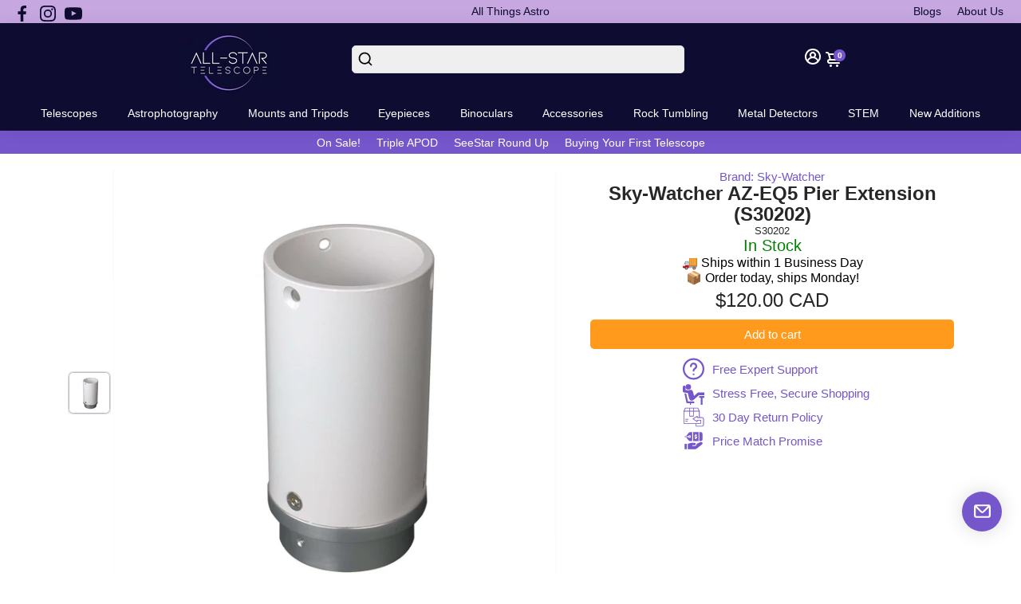

--- FILE ---
content_type: text/css
request_url: https://all-startelescope.com/cdn/shop/t/63/assets/whyTrust.css?v=83659397208213098431764284856
body_size: -374
content:
.why-trust{position:relative;text-align:center;background-image:url(/cdn/shop/files/Why_Buy_From_All_Star.png?v=1674857978);background-size:cover;height:0;min-height:200px}.why-trust-text{position:absolute;top:50%;left:0;width:100%;transform:translateY(-50%)}.why-trust-text h2{color:#fff;font-style:normal;font-weight:400;font-size:1.92857em;letter-spacing:1px}.why-trust-text h3{color:#fff;font-style:normal;font-weight:400;font-size:.92857em;letter-spacing:.01em}
/*# sourceMappingURL=/cdn/shop/t/63/assets/whyTrust.css.map?v=83659397208213098431764284856 */


--- FILE ---
content_type: text/css
request_url: https://cdn.boostcommerce.io/widget-integration/theme/customization/testallstartelescope.myshopify.com/FAZOEwo1Uc/customization-1742573679768.css
body_size: -39
content:
/*********************** Custom css for Boost AI Search & Discovery  ************************/
.boost-sd__product-image-wrapper--crop-center .boost-sd__product-image-img {
    object-position: center;
    object-fit: contain;
    background-color: white;
}